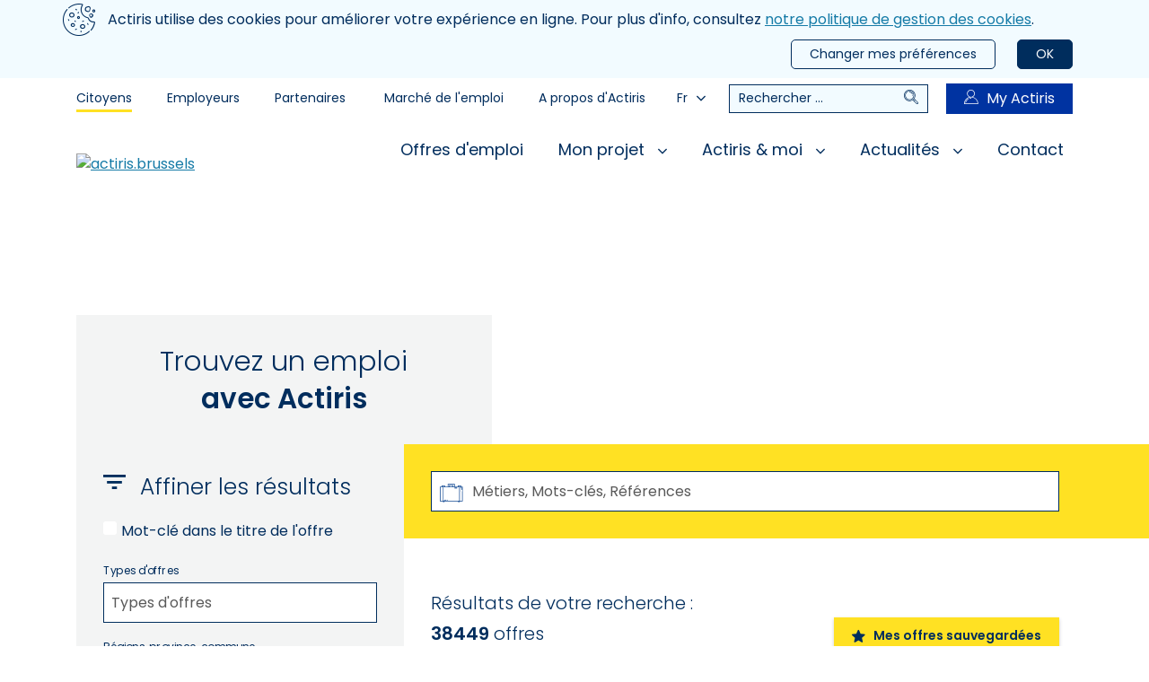

--- FILE ---
content_type: text/html; charset=utf-8
request_url: https://www.actiris.brussels/fr/citoyens/offres-d-emploi/
body_size: 70420
content:

<!DOCTYPE html>
<html lang="fr">
<head>
    <meta charset="utf-8"/>
    <meta name="viewport" content="width=device-width, initial-scale=1, shrink-to-fit=no">

    <title>Trouvez un emploi    avec Actiris</title>
    <!--Import font-->
    <link href="https://fonts.googleapis.com/css?family=Poppins:300,400,600&display=swap" rel="stylesheet">

    <!--Import style-->
    <link href="/styles/style.min-h-F0BD1B3F.css" rel="stylesheet"/>
        <meta name="robots" content="index, follow" />
<meta property="og:type" content="website" />
    <meta property="og:title" content="Offres d&#39;emploi &#224; Bruxelles" />

    <meta property="og:image" content="https://www.actiris.brussels/media/pynmlxcm/offre-d-emploi-h-B160FF66.jpg" />
    <meta name="twitter:image" content="https://www.actiris.brussels/media/pynmlxcm/offre-d-emploi-h-B160FF66.jpg" />
    <meta property="og:description" content="Vous recherchez un job ? Actiris propose de nombreuses offres d&#39;emploi, temps plein ou partiel &#224; Bruxelles, en Belgique ou &#224; l&#39;&#233;tranger !" />
    <meta name="twitter:description" content="Vous recherchez un job ? Actiris propose de nombreuses offres d&#39;emploi, temps plein ou partiel &#224; Bruxelles, en Belgique ou &#224; l&#39;&#233;tranger !" />
    <meta name="description" content="Vous recherchez un job ? Actiris propose de nombreuses offres d&#39;emploi, temps plein ou partiel &#224; Bruxelles, en Belgique ou &#224; l&#39;&#233;tranger !" />


    <!--Preconnect-->
    <link rel="preconnect" href="https://api.actiris.brussels/"/>
    <link rel="preconnect" href="https://yes.actiris.brussels/fr/api/content/article">

        <link rel="preconnect" href="https://www.google-analytics.com"/>
        <link rel="preconnect" href="https://www.googletagmanager.com"/>

    <!--Tracker VDAB-->
    <!--
    Start of global snippet: Please do not remove
    Place this snippet between the <head> and </head> tags on every page of your site.
    -->
    <!-- Global site tag (gtag.js) - Google Marketing Platform -->
    <script async src="https://urldefense.proofpoint.com/v2/url?u=https-3A__www.googletagmanager.com_gtag_js-3Fid-3DDC-2D8765843&d=DwIGaQ&c=4JOzdpIlQcN5fHQL_PMhCQ&r=MF_iaLXDXrDU2vlHZtM64-06_Pkp9OLARXOksVLPcQY&m=yWv90HVGrv1hs2BQxJmeqjKzlpPAQX209aWWZd6uiUg&s=b_uZ7FSHW7GoXDMKfWg2IBkx8jj9_D8LyjErvxtrc0o&e= "></script>
    <script>
        window.dataLayer = window.dataLayer || [];
        function gtag() { dataLayer.push(arguments); }
        gtag('js', new Date());

        gtag('config', 'DC-8765843');
        gtag('config', 'AW-432646851');
    </script>
    <!-- End of global snippet: Please do not remove -->


</head>

<body class="theme-citizens" data-env="https://api.actiris.brussels/security/" data-device="desktop" data-urlImpactStudy="https://www.incidence.be/limesurvey/index.php/121528?PA=https://www.actiris.brussels/fr/citoyens/offres-d-emploi/&amp;DEV=[device]&amp;ORI=C&amp;lang=fr">
    <a href="#main-content" class="sr-only sr-only-focusable">
    Aller au contenu principal
</a>
<div id="CookieLawBanner"></div>
<div id="menu" class="d-block d-lg-none slide-menu">
    <header class="d-block d-lg-none header-mobile">
        <div class="header-mobile__content">
            <div class="container">
                <div class="brand">
                    <a class="logo" href="/fr/citoyens/">
                        <img src="/media/i1rn5305/logo_actiris_fr-h-E8CCAF08.png" alt="actiris.brussels" name="actiris.brussels" />
                    </a>
                </div>
                <nav class="nav-mobile-header" role="navigation">
                        <div class="dropdown">
                            <button class="dropdown-button dropdown-nav-mobile" type="button" id="chooseHomepage" data-toggle="dropdownMenu" aria-haspopup="true" aria-expanded="false">
                                Citoyens<i class="icon-angleBottom"></i>
                            </button>
                            <div class="dropdown-menu dropdown-menu-right" aria-labelledby="chooseHomepage">
                                    <a href="/fr/employeurs/" class="dropdown-item">Employeurs</a>
                                    <a href="/fr/partenaires/" class="dropdown-item">Partenaires</a>
                            </div>
                        </div>
                    <div class="language-select dropdown">
                        <button class="language-select__button" type="button" id="languageSelectButtonMobile" data-toggle="dropdownMenu" aria-haspopup="true" aria-expanded="false">
                            Fr<i class="icon-angleBottom"></i>
                        </button>
                            <div class="dropdown-menu" aria-labelledby="languageSelectButtonMobile">
                                    <a class="dropdown-item language-link tag-find-solutions" href="/nl/burgers/vacatures/?">Nl</a>
                                    <a class="dropdown-item language-link tag-find-solutions" href="/en/citizens/?">En</a>
                            </div>
                    </div>
                    <div>
                        <a data-target="menu" data-action="close" class="slide-menu__control"><i class="icon-cross"></i><span class="sr-only">Fermer le menu</span></a>
                    </div>
                </nav>
            </div>
        </div>
        <nav class="nav-mobile-menu">
            <ul>
                    <li>
                        <a href="/fr/citoyens/offres-d-emploi/"> Offres d&#39;emploi</a>
                    </li>
                    <li>
                        <a href="#"> Mon projet</a>
                            <ul>
                                    <li>
                                        <a href="#">Mieux chercher et postuler</a>
                                            <ul>
                                                    <li>
                                                        <a href="/fr/citoyens/definir-mon-projet-professionnel/">D&#233;finir mon projet professionnel</a>

                                                    </li>
                                                    <li>
                                                        <a href="/fr/citoyens/mes-outils-pour-postuler/">Mes outils pour postuler</a>

                                                    </li>
                                                    <li>
                                                        <a href="/fr/citoyens/chercher-et-postuler-de-maniere-autonome/">Chercher et postuler de mani&#232;re autonome </a>

                                                    </li>
                                                    <li>
                                                        <a href="/fr/citoyens/beneficier-d-un-coaching/">B&#233;n&#233;ficier d&#39;un coaching</a>

                                                    </li>
                                                    <li>
                                                        <a href="/fr/citoyens/valoriser-mon-experience-et-mon-diplome/">Valoriser mon exp&#233;rience et dipl&#244;me</a>

                                                    </li>
                                                    <li>
                                                        <a href="/fr/citoyens/garde-de-mon-enfant/">Trouver un lieu d&#39;accueil pour mon enfant</a>

                                                    </li>
                                                    <li>
                                                        <a href="/fr/citoyens/beneficier-d-un-accompagnement-apres-licenciement/">B&#233;n&#233;ficier d&#39;un accompagnement apr&#232;s licenciement</a>

                                                    </li>
                                            </ul>
                                    </li>
                                    <li>
                                        <a href="#">Me former</a>
                                            <ul>
                                                    <li>
                                                        <a href="/fr/citoyens/apprendre-un-metier/">Apprendre un m&#233;tier</a>

                                                    </li>
                                                    <li>
                                                        <a href="/fr/citoyens/apprendre-une-langue/">Apprendre une langue</a>

                                                    </li>
                                                    <li>
                                                        <a href="/fr/citoyens/formation-en-informatique/">Formation en informatique</a>

                                                    </li>
                                                    <li>
                                                        <a href="/fr/citoyens/determiner-mon-niveau-en-langues-et-informatique/">D&#233;terminer mon niveau en langues et informatique</a>

                                                    </li>
                                            </ul>
                                    </li>
                                    <li>
                                        <a href="#">B&#233;n&#233;ficier d&#39;une aide &#224; l&#39;embauche</a>
                                            <ul>
                                                    <li>
                                                        <a href="/fr/citoyens/c-est-quoi-une-aide-a-l-emploi/">C’est quoi une aide &#224; l’emploi ?</a>

                                                    </li>
                                                    <li>
                                                        <a href="/fr/citoyens/activa-brussels/">Attestation activa.brussels</a>

                                                    </li>
                                                    <li>
                                                        <a href="/fr/citoyens/stage-first/">Stage First </a>

                                                    </li>
                                                    <li>
                                                        <a href="/fr/citoyens/formation-en-alternance/">Formation en alternance</a>

                                                    </li>
                                                    <li>
                                                        <a href="/fr/citoyens/formation-professionnelle-en-entreprise/">Formation professionnelle individuelle en entreprise</a>

                                                    </li>
                                                    <li>
                                                        <a href="/fr/citoyens/formation-ibo-individuele-beroepsopleiding/">Formation IBO (Individuele beroepsopleiding)</a>

                                                    </li>
                                                    <li>
                                                        <a href="/fr/citoyens/programme-de-transition-professionnelle/">Programme de transition professionnelle</a>

                                                    </li>
                                                    <li>
                                                        <a href="/fr/citoyens/convention-d-immersion-professionnelle/">Convention d&#39;immersion professionnelle</a>

                                                    </li>
                                                    <li>
                                                        <a href="/fr/citoyens/contrat-emploi-d-insertion/">Contrat Emploi d’Insertion </a>

                                                    </li>
                                                    <li>
                                                        <a href="/fr/citoyens/contrat-agence-locale-pour-l-emploi/">Contrat agence locale pour l&#39;emploi</a>

                                                    </li>
                                                    <li>
                                                        <a href="/fr/citoyens/contrat-pour-agents-contractuels-subventionnes/">Contrat pour agents contractuels subventionn&#233;s</a>

                                                    </li>
                                                    <li>
                                                        <a href="/fr/citoyens/contrat-ecosoc/">Contrat Ecosoc</a>

                                                    </li>
                                            </ul>
                                    </li>
                                    <li>
                                        <a href="#">Travailler en dehors de Bruxelles</a>
                                            <ul>
                                                    <li>
                                                        <a href="/fr/citoyens/travailler-en-dehors-de-bruxelles/travailler-dans-une-autre-region/">Travailler dans une autre r&#233;gion</a>

                                                    </li>
                                                    <li>
                                                        <a href="/fr/citoyens/travailler-en-dehors-de-bruxelles/travailler-en-flandre/">Travailler en Flandre</a>

                                                    </li>
                                                    <li>
                                                        <a href="/fr/citoyens/travailler-en-dehors-de-bruxelles/travailler-en-wallonie/">Travailler en Wallonie</a>

                                                    </li>
                                                    <li>
                                                        <a href="/fr/citoyens/travailler-en-dehors-de-bruxelles/travailler-a-l-etranger/">Travailler &#224; l&#39;&#233;tranger</a>

                                                    </li>
                                            </ul>
                                    </li>
                                    <li>
                                        <a href="/fr/citoyens/tout-savoir-sur-la-discrimination-a-l-embauche/">Tout savoir sur la discrimination &#224; l&#39;embauche</a>
                                    </li>
                                    <li>
                                        <a href="/fr/citoyens/les-metiers-qui-recrutent/">Les m&#233;tiers qui recrutent</a>
                                    </li>
                                    <li>
                                        <a href="/fr/citoyens/travailler-avec-un-handicap/">Travailler avec un handicap</a>
                                    </li>
                            </ul>
                    </li>
                    <li>
                        <a href="#"> Actiris &amp; moi</a>
                            <ul>
                                    <li>
                                        <a href="#">Mon inscription</a>
                                            <ul>
                                                    <li>
                                                        <a href="/fr/citoyens/pourquoi-m-inscrire/">Pourquoi m&#39;inscrire ?</a>

                                                    </li>
                                                    <li>
                                                        <a href="/fr/citoyens/qui-peut-s-inscrire-et-quand/">Qui peut s&#39;inscrire et quand ?</a>

                                                    </li>
                                                    <li>
                                                        <a href="/fr/citoyens/comment-m-inscrire-ou-me-reinscrire/">Comment m’inscrire ou me r&#233;inscrire ?</a>

                                                    </li>
                                                    <li>
                                                        <a href="/fr/citoyens/s-inscrire-dans-une-autre-region/">S&#39;inscrire dans une autre r&#233;gion ?</a>

                                                    </li>
                                                    <li>
                                                        <a href="/fr/citoyens/byebyeschool/">Bye bye les &#233;tudes ?</a>

                                                    </li>
                                            </ul>
                                    </li>
                                    <li>
                                        <a href="/fr/citoyens/mon-profil-personnel-my-actiris/">Mon profil personnel My Actiris</a>
                                    </li>
                                    <li>
                                        <a href="#">Mes droits et devoirs</a>
                                            <ul>
                                                    <li>
                                                        <a href="/fr/citoyens/avantages-et-obligations/">Avantages et obligations </a>

                                                    </li>
                                                    <li>
                                                        <a href="/fr/citoyens/mon-obligation-de-disponibilite/">Mon obligation de disponibilit&#233;</a>

                                                    </li>
                                                    <li>
                                                        <a href="/fr/citoyens/controle-de-disponibilite/">Contr&#244;le de disponibilit&#233;</a>

                                                    </li>
                                                    <li>
                                                        <a href="/fr/citoyens/dispense-de-disponibilite/">Dispense de disponibilit&#233;</a>

                                                    </li>
                                            </ul>
                                    </li>
                                    <li>
                                        <a href="/fr/citoyens/introduire-une-plainte/">Introduire une plainte</a>
                                    </li>
                            </ul>
                    </li>
                    <li>
                        <a href="#"> Actualit&#233;s</a>
                            <ul>
                                    <li>
                                        <a href="/fr/citoyens/agenda/">Agenda</a>
                                    </li>
                                    <li>
                                        <a href="/fr/citoyens/news/">News</a>
                                    </li>
                                    <li>
                                        <a href="/fr/citoyens/media/">Media</a>
                                    </li>
                            </ul>
                    </li>
                    <li>
                        <a href="/fr/citoyens/contact-chercheurs-d-emploi/"> Contact</a>
                    </li>
                                    <li>
                        <a href="/fr/citoyens/marche-de-l-emploi/">March&#233; de l&#39;emploi</a>
                    </li>
                    <li>
                        <a href="/fr/citoyens/a-propos-d-actiris/">A propos d&#39;Actiris</a>
                    </li>
            </ul>
        </nav>
    </header>
</div>
<div id="searchPanel" class="search-panel-overlay">
    <div class="search-panel-backdrop"></div>
    <div class="search-panel-content">
        <div class="container">
            <form class="search-form" action="/fr/citoyens/rechercher" method="get">
                <label class="sr-only">Rechercher</label>
                <input title="Rechercher" type="text" name="search" value="" placeholder="Rechercher ...">
                <button type="submit" class="gtm-global-search"><i class="icon-search"></i><span class="sr-only">Rechercher</span></button>
            <input type="hidden" name="__ncforminfo" value="5iW150N_0eS5oNrVr8Vr9Yk8Mng3sn7Rz-zRrrIOfEGqGdCsqIy3gnm-Ro-qHZUa12tMdlb0q3Lbt94MkdDTrlo53x5NcTY_uVyXACQMjig="/></form>
        </div>
    </div>
</div>
<nav class="d-flex d-lg-none nav-mobile">
    <button data-toggle="searchGlobal" data-target="#searchPanel" type="button" class="btn-nav"><i class="icon-search"></i><span class="sr-only">Rechercher</span></button>
    <button type="button" class="toggle-button slide-menu__control" data-action="toggle" data-target="menu"><i class="icon-nav"></i><span class="sr-only">Menu</span></button>
    <a href="https://my.actiris.brussels/citizen/" target="_blank" rel="noopener" class="btn-nav"><i class="icon-user"></i><span class="sr-only">My Actiris</span></a>
</nav>
<header class="d-block d-lg-none header-mobile">
    <div class="header-mobile__content">
        <div class="container">
            <div class="brand">
                <a class="logo" href="/fr/citoyens/">
                    <img src="/media/i1rn5305/logo_actiris_fr-h-E8CCAF08.png" alt="actiris.brussels" name="actiris.brussels" />
                </a>
            </div>
                <nav class="nav-mobile-header">
                    <div class="dropdown">
                        <button class="dropdown-button dropdown-nav-mobile" type="button" id="dropdownMenuLink" data-toggle="dropdownMenu" aria-haspopup="true" aria-expanded="false">
                            Citoyens<i class="icon-angleBottom"></i>
                        </button>
                        <div class="dropdown-menu dropdown-menu-right" aria-labelledby="dropdownMenuLink">
                                <a href="/fr/employeurs/" class="dropdown-item">Employeurs</a>
                                <a href="/fr/partenaires/" class="dropdown-item">Partenaires</a>
                        </div>
                    </div>
                    <div class="language-select dropdown">
                        <button class="language-select__button" type="button" id="languageSelectButtonMobile2" data-toggle="dropdownMenu" aria-haspopup="true" aria-expanded="false">
                            Fr<i class="icon-angleBottom"></i>
                        </button>
                            <div class="dropdown-menu" aria-labelledby="languageSelectButtonMobile2">
                                    <a class="dropdown-item language-link tag-find-solutions" href="/nl/burgers/vacatures/?">Nl</a>
                                    <a class="dropdown-item language-link tag-find-solutions" href="/en/citizens/?">En</a>
                            </div>
                    </div>
                </nav>
        </div>
    </div>
</header>
<header id="header" aria-label="Entête du site" class="d-none d-lg-block">
    <div class="container">
        <div class="top--menu">
            <nav class="navigation top--menu__space">
                <ul class="level1">
                        <li class="top--menu__link">
                            <a href="/fr/citoyens/" class=active>Citoyens</a>
                        </li>
                        <li class="top--menu__link">
                            <a href="/fr/employeurs/" >Employeurs</a>
                        </li>
                        <li class="top--menu__link">
                            <a href="/fr/partenaires/" >Partenaires</a>
                        </li>
                </ul>
            </nav>
            <nav class="navigation top--menu__about">
                    <ul class="level1">
                            <li class="top--menu__link">
                                <a href="/fr/citoyens/marche-de-l-emploi/">March&#233; de l&#39;emploi</a>
                            </li>
                            <li class="top--menu__link">
                                <a href="/fr/citoyens/a-propos-d-actiris/">A propos d&#39;Actiris</a>
                            </li>
                    </ul>
                <div class="language-select dropdown">
                    <button class="language-select__button" type="button" id="languageSelectButtonDesktop" data-toggle="dropdownMenu" aria-haspopup="true" aria-expanded="false">
                        Fr<i class="icon-angleBottom"></i>
                    </button>
                        <div class="dropdown-menu" aria-labelledby="languageSelectButtonDesktop">
                                <a class="dropdown-item language-link tag-find-solutions" href="/nl/burgers/vacatures/">Nl</a>
                                <a class="dropdown-item language-link tag-find-solutions" href="/en/citizens/">En</a>
                        </div>
                </div>
                    <div class="desktop-search">
                        <form class="search-form" action="/fr/citoyens/rechercher" method="get">
                            <label class="sr-only">Rechercher</label>
                            <input title="Rechercher" type="text" name="search" value="" placeholder="Rechercher ...">
                            <button type="submit" class="gtm-global-search"><i class="icon-search mr-3"></i><span class="sr-only">Rechercher</span></button>
                        <input type="hidden" name="__ncforminfo" value="5iW150N_0eS5oNrVr8Vr9Yk8Mng3sn7Rz-zRrrIOfEF8UHgE9IAwBRJXAuph_4N9iPxEi9LW_BZFESkI53ypmxdAJK8aT3RyP3TvqNESLxs="/></form>
                    </div>
                <a class="btn-myActiris" href="https://my.actiris.brussels/citizen/" target="_blank" rel="noopener"><i class="icon-user"></i>My Actiris</a>
            </nav>
        </div>
        <div class="main--menu">
            <div class="brand">
                <a href="/fr/citoyens/"><img src="/media/i1rn5305/logo_actiris_fr-h-E8CCAF08.png" alt="actiris.brussels" /></a>
            </div>
            <nav class="navigation main--nav" role="navigation">
                <ul class="level1">
                        <li class="main--menu__link">
                            <a href="/fr/citoyens/offres-d-emploi/" class="down-link " >
                                Offres d&#39;emploi
                            </a>
                        </li>
                        <li class="main--menu__link">
                            <a href="#" class="down-link with-arrow "  haspopup=true data-toggle=menuToggle data-target=#navmon-projet aria-expanded=false>
                                Mon projet
                                    <i class="icon-angleBottom"></i>
                            </a>
                                <div class="nav-panel" id="navmon-projet">
                                    <ul class="level2">
                                            <li>
                                                <a href="#" class="level2-link font-weight-bold" data-toggle="levelTwoMenuToggle" data-toggle=menuToggleLevel2 aria-expanded=false>Mieux chercher et postuler</a>
                                                    <ul class="level3 link">
                                                            <li>
                                                                <a href="/fr/citoyens/definir-mon-projet-professionnel/">D&#233;finir mon projet professionnel</a>
                                                            </li>
                                                            <li>
                                                                <a href="/fr/citoyens/mes-outils-pour-postuler/">Mes outils pour postuler</a>
                                                            </li>
                                                            <li>
                                                                <a href="/fr/citoyens/chercher-et-postuler-de-maniere-autonome/">Chercher et postuler de mani&#232;re autonome </a>
                                                            </li>
                                                            <li>
                                                                <a href="/fr/citoyens/beneficier-d-un-coaching/">B&#233;n&#233;ficier d&#39;un coaching</a>
                                                            </li>
                                                            <li>
                                                                <a href="/fr/citoyens/valoriser-mon-experience-et-mon-diplome/">Valoriser mon exp&#233;rience et dipl&#244;me</a>
                                                            </li>
                                                            <li>
                                                                <a href="/fr/citoyens/garde-de-mon-enfant/">Trouver un lieu d&#39;accueil pour mon enfant</a>
                                                            </li>
                                                            <li>
                                                                <a href="/fr/citoyens/beneficier-d-un-accompagnement-apres-licenciement/">B&#233;n&#233;ficier d&#39;un accompagnement apr&#232;s licenciement</a>
                                                            </li>
                                                    </ul>
                                            </li>
                                            <li>
                                                <a href="#" class="level2-link font-weight-bold" data-toggle="levelTwoMenuToggle" data-toggle=menuToggleLevel2 aria-expanded=false>Me former</a>
                                                    <ul class="level3 link">
                                                            <li>
                                                                <a href="/fr/citoyens/apprendre-un-metier/">Apprendre un m&#233;tier</a>
                                                            </li>
                                                            <li>
                                                                <a href="/fr/citoyens/apprendre-une-langue/">Apprendre une langue</a>
                                                            </li>
                                                            <li>
                                                                <a href="/fr/citoyens/formation-en-informatique/">Formation en informatique</a>
                                                            </li>
                                                            <li>
                                                                <a href="/fr/citoyens/determiner-mon-niveau-en-langues-et-informatique/">D&#233;terminer mon niveau en langues et informatique</a>
                                                            </li>
                                                    </ul>
                                            </li>
                                            <li>
                                                <a href="#" class="level2-link font-weight-bold" data-toggle="levelTwoMenuToggle" data-toggle=menuToggleLevel2 aria-expanded=false>B&#233;n&#233;ficier d&#39;une aide &#224; l&#39;embauche</a>
                                                    <ul class="level3 link">
                                                            <li>
                                                                <a href="/fr/citoyens/c-est-quoi-une-aide-a-l-emploi/">C’est quoi une aide &#224; l’emploi ?</a>
                                                            </li>
                                                            <li>
                                                                <a href="/fr/citoyens/activa-brussels/">Attestation activa.brussels</a>
                                                            </li>
                                                            <li>
                                                                <a href="/fr/citoyens/stage-first/">Stage First </a>
                                                            </li>
                                                            <li>
                                                                <a href="/fr/citoyens/formation-en-alternance/">Formation en alternance</a>
                                                            </li>
                                                            <li>
                                                                <a href="/fr/citoyens/formation-professionnelle-en-entreprise/">Formation professionnelle individuelle en entreprise</a>
                                                            </li>
                                                            <li>
                                                                <a href="/fr/citoyens/formation-ibo-individuele-beroepsopleiding/">Formation IBO (Individuele beroepsopleiding)</a>
                                                            </li>
                                                            <li>
                                                                <a href="/fr/citoyens/programme-de-transition-professionnelle/">Programme de transition professionnelle</a>
                                                            </li>
                                                            <li>
                                                                <a href="/fr/citoyens/convention-d-immersion-professionnelle/">Convention d&#39;immersion professionnelle</a>
                                                            </li>
                                                            <li>
                                                                <a href="/fr/citoyens/contrat-emploi-d-insertion/">Contrat Emploi d’Insertion </a>
                                                            </li>
                                                            <li>
                                                                <a href="/fr/citoyens/contrat-agence-locale-pour-l-emploi/">Contrat agence locale pour l&#39;emploi</a>
                                                            </li>
                                                            <li>
                                                                <a href="/fr/citoyens/contrat-pour-agents-contractuels-subventionnes/">Contrat pour agents contractuels subventionn&#233;s</a>
                                                            </li>
                                                            <li>
                                                                <a href="/fr/citoyens/contrat-ecosoc/">Contrat Ecosoc</a>
                                                            </li>
                                                    </ul>
                                            </li>
                                            <li>
                                                <a href="#" class="level2-link font-weight-bold" data-toggle="levelTwoMenuToggle" data-toggle=menuToggleLevel2 aria-expanded=false>Travailler en dehors de Bruxelles</a>
                                                    <ul class="level3 link">
                                                            <li>
                                                                <a href="/fr/citoyens/travailler-en-dehors-de-bruxelles/travailler-dans-une-autre-region/">Travailler dans une autre r&#233;gion</a>
                                                            </li>
                                                            <li>
                                                                <a href="/fr/citoyens/travailler-en-dehors-de-bruxelles/travailler-en-flandre/">Travailler en Flandre</a>
                                                            </li>
                                                            <li>
                                                                <a href="/fr/citoyens/travailler-en-dehors-de-bruxelles/travailler-en-wallonie/">Travailler en Wallonie</a>
                                                            </li>
                                                            <li>
                                                                <a href="/fr/citoyens/travailler-en-dehors-de-bruxelles/travailler-a-l-etranger/">Travailler &#224; l&#39;&#233;tranger</a>
                                                            </li>
                                                    </ul>
                                            </li>
                                            <li>
                                                <a href="/fr/citoyens/tout-savoir-sur-la-discrimination-a-l-embauche/" class="level2-link font-weight-bold" data-toggle="levelTwoMenuToggle" >Tout savoir sur la discrimination &#224; l&#39;embauche</a>
                                            </li>
                                            <li>
                                                <a href="/fr/citoyens/les-metiers-qui-recrutent/" class="level2-link font-weight-bold" data-toggle="levelTwoMenuToggle" >Les m&#233;tiers qui recrutent</a>
                                            </li>
                                            <li>
                                                <a href="/fr/citoyens/travailler-avec-un-handicap/" class="level2-link font-weight-bold" data-toggle="levelTwoMenuToggle" >Travailler avec un handicap</a>
                                            </li>
                                    </ul>
                                        <div class="quick-access">
                                            <div class="title">Acc&#232;s rapides</div>
                                            <ul class="link">
                                                        <li><a href="/fr/citoyens/comment-m-inscrire-ou-me-reinscrire/">Comment m&#39;inscrire ?</a></li>
                                                        <li><a href="/fr/citoyens/me-former/">Me former</a></li>
                                                        <li><a href="/fr/citoyens/beneficier-d-une-aide-a-l-embauche/">Aides &#224; l&#39;embauche</a></li>
                                                        <li><a href="/fr/citoyens/mes-droits-et-devoirs/">Droits et devoirs</a></li>
                                                        <li><a href="/fr/citoyens/determiner-mon-niveau-en-langues-et-informatique/">Mon niveau en langues et informatique</a></li>
                                            </ul>
                                        </div>
                                </div>
                        </li>
                        <li class="main--menu__link">
                            <a href="#" class="down-link with-arrow "  haspopup=true data-toggle=menuToggle data-target=#navactiris-moi aria-expanded=false>
                                Actiris &amp; moi
                                    <i class="icon-angleBottom"></i>
                            </a>
                                <div class="nav-panel" id="navactiris-moi">
                                    <ul class="level2">
                                            <li>
                                                <a href="#" class="level2-link font-weight-bold" data-toggle="levelTwoMenuToggle" data-toggle=menuToggleLevel2 aria-expanded=false>Mon inscription</a>
                                                    <ul class="level3 link">
                                                            <li>
                                                                <a href="/fr/citoyens/pourquoi-m-inscrire/">Pourquoi m&#39;inscrire ?</a>
                                                            </li>
                                                            <li>
                                                                <a href="/fr/citoyens/qui-peut-s-inscrire-et-quand/">Qui peut s&#39;inscrire et quand ?</a>
                                                            </li>
                                                            <li>
                                                                <a href="/fr/citoyens/comment-m-inscrire-ou-me-reinscrire/">Comment m’inscrire ou me r&#233;inscrire ?</a>
                                                            </li>
                                                            <li>
                                                                <a href="/fr/citoyens/s-inscrire-dans-une-autre-region/">S&#39;inscrire dans une autre r&#233;gion ?</a>
                                                            </li>
                                                            <li>
                                                                <a href="/fr/citoyens/byebyeschool/">Bye bye les &#233;tudes ?</a>
                                                            </li>
                                                    </ul>
                                            </li>
                                            <li>
                                                <a href="/fr/citoyens/mon-profil-personnel-my-actiris/" class="level2-link font-weight-bold" data-toggle="levelTwoMenuToggle" >Mon profil personnel My Actiris</a>
                                            </li>
                                            <li>
                                                <a href="#" class="level2-link font-weight-bold" data-toggle="levelTwoMenuToggle" data-toggle=menuToggleLevel2 aria-expanded=false>Mes droits et devoirs</a>
                                                    <ul class="level3 link">
                                                            <li>
                                                                <a href="/fr/citoyens/avantages-et-obligations/">Avantages et obligations </a>
                                                            </li>
                                                            <li>
                                                                <a href="/fr/citoyens/mon-obligation-de-disponibilite/">Mon obligation de disponibilit&#233;</a>
                                                            </li>
                                                            <li>
                                                                <a href="/fr/citoyens/controle-de-disponibilite/">Contr&#244;le de disponibilit&#233;</a>
                                                            </li>
                                                            <li>
                                                                <a href="/fr/citoyens/dispense-de-disponibilite/">Dispense de disponibilit&#233;</a>
                                                            </li>
                                                    </ul>
                                            </li>
                                            <li>
                                                <a href="/fr/citoyens/introduire-une-plainte/" class="level2-link font-weight-bold" data-toggle="levelTwoMenuToggle" >Introduire une plainte</a>
                                            </li>
                                    </ul>
                                        <div class="quick-access">
                                            <div class="title">Acc&#232;s rapides</div>
                                            <ul class="link">
                                                        <li><a href="/fr/citoyens/comment-m-inscrire-ou-me-reinscrire/">Comment m&#39;inscrire ?</a></li>
                                                        <li><a href="/fr/citoyens/me-former/">Me former</a></li>
                                                        <li><a href="/fr/citoyens/beneficier-d-une-aide-a-l-embauche/">Aides &#224; l&#39;embauche</a></li>
                                                        <li><a href="/fr/citoyens/mes-droits-et-devoirs/">Droits et devoirs</a></li>
                                                        <li><a href="/fr/citoyens/determiner-mon-niveau-en-langues-et-informatique/">Mon niveau en langues et informatique</a></li>
                                            </ul>
                                        </div>
                                </div>
                        </li>
                        <li class="main--menu__link">
                            <a href="#" class="down-link with-arrow "  haspopup=true data-toggle=menuToggle data-target=#navactualites aria-expanded=false>
                                Actualit&#233;s
                                    <i class="icon-angleBottom"></i>
                            </a>
                                <div class="nav-panel" id="navactualites">
                                    <ul class="level2">
                                            <li>
                                                <a href="/fr/citoyens/agenda/" class="level2-link font-weight-bold" data-toggle="levelTwoMenuToggle" >Agenda</a>
                                            </li>
                                            <li>
                                                <a href="/fr/citoyens/news/" class="level2-link font-weight-bold" data-toggle="levelTwoMenuToggle" >News</a>
                                            </li>
                                            <li>
                                                <a href="/fr/citoyens/media/" class="level2-link font-weight-bold" data-toggle="levelTwoMenuToggle" >Media</a>
                                            </li>
                                    </ul>
                                        <div class="quick-access">
                                            <div class="title">Acc&#232;s rapides</div>
                                            <ul class="link">
                                                        <li><a href="/fr/citoyens/comment-m-inscrire-ou-me-reinscrire/">Comment m&#39;inscrire ?</a></li>
                                                        <li><a href="/fr/citoyens/me-former/">Me former</a></li>
                                                        <li><a href="/fr/citoyens/beneficier-d-une-aide-a-l-embauche/">Aides &#224; l&#39;embauche</a></li>
                                                        <li><a href="/fr/citoyens/mes-droits-et-devoirs/">Droits et devoirs</a></li>
                                                        <li><a href="/fr/citoyens/determiner-mon-niveau-en-langues-et-informatique/">Mon niveau en langues et informatique</a></li>
                                            </ul>
                                        </div>
                                </div>
                        </li>
                        <li class="main--menu__link">
                            <a href="/fr/citoyens/contact-chercheurs-d-emploi/" class="down-link " >
                                Contact
                            </a>
                        </li>
                </ul>
            </nav>
        </div>
    </div>
</header>

    





                    <main id="main-content" class="gtm-services" data-gtmServices="">
                        <script type="application/json" id="experienceFilter">
        []
                        </script>
                        <search-offers-widget data-keywords=""
                                              data-selected-Domains=""
                                              data-use-Session-Storage="True"
                                              data-published-Date-Filter=""
                                              data-location-Filter=""
                                              data-work-Time-Filter=""
                                              data-published-Language-Filter=""
                                              data-offer-Types="31"
                                              data-language="fr"
                                              data-homepage-Url="/fr/citoyens/"
                                              data-offer-Detail-Page-Name="detail-offre-d-emploi"
                                              data-connection-Page-Url="https://my.actiris.brussels/login"
                                              data-dashboard-Page-Url="https://my.actiris.brussels/citizen/dashboard/joboffer/favorites"
                                              data-is-Sjabloons="False"
                                              data-is-Health-Filter="False"
                                              data-dict-Jobs-Skills-Keywords="M&#233;tiers, Mots-cl&#233;s, R&#233;f&#233;rences"
                                              data-dict-Offers="offres"
                                              data-dict-Published="Cr&#233;&#233; %s"
                                              data-dict-Refine-Results="Affiner les r&#233;sultats"
                                              data-dict-Search-By="Rechercher par"
                                              data-dict-The="le"
                                              data-dict-Today="aujourd&#39;hui"
                                              data-dict-Contract-Type="Type de contrat"
                                              data-dict-Preselect-Actiris="Pr&#233;s&#233;lection par Actiris"
                                              data-dict-Nb-Selected-Domain="domaines s&#233;lectionn&#233;s"
                                              data-dict-Nb-Selected-Domains="domaines s&#233;lectionn&#233;s"
                                              data-dict-Selected-Domain="S&#233;lectionner le domaine"
                                              data-dict-Domain="Domaine (ex. construction)"
                                              data-dict-Work-Family="Famille de m&#233;tiers"
                                              data-dict-Work-Families="Familles de m&#233;tiers"
                                              data-dict-Actiris-Offers="Offres Actiris"
                                              data-dict-Vdab-Offers="Offres VDAB / FOREM"
                                              data-dict-Filter-Show-Only="Afficher uniquement"
                                              data-dict-Others-Offers="Autres offres"
                                              data-dict-Handicap-Offers="Offres Handicap"
                                              data-dict-Sector="Secteur"
                                              data-dict-Diplome="Dipl&#244;me"
                                              data-dict-Keyword-Title-Only="Mot-cl&#233; dans le titre de l&#39;offre"
                                              data-dict-Search="Rechercher"
                                              data-dict-Level="niveaux"
                                              data-dict-One-Level="niveau"
                                              data-dict-Offer-Create-Date="Date"
                                              data-dict-Last7-Days="7 derniers jours"
                                              data-dict-Last30-Days="30 derniers jours"
                                              data-dict-All-Offers="Toutes les offres"
                                              data-dict-Location="Lieu"
                                              data-dict-Work-Time="R&#233;gime horaire"
                                              data-dict-Experience="Exp&#233;rience"
                                              data-dict-Language="Langue de publication"
                                              data-dict-All="Tout"
                                              data-dict-Day="Aujourd&#39;hui"
                                              data-dict-Week="1 semaine"
                                              data-dict-Month="1 mois"
                                              data-dict-Belgium="Belgique"
                                              data-dict-Foreign="Etranger"
                                              data-dict-Full-Time="Temps plein"
                                              data-dict-Partial-Time="Temps partiel"
                                              data-dict-With="Avec"
                                              data-dict-Without="Sans"
                                              data-dict-With-Convention="Convention premier emploi"
                                              data-dict-Offer-Source-Title="Types d&#39;offres"
                                              data-dict-Offer-Source-Employment="Offres d&#39;emploi et stages"
                                              data-dict-Offer-Source-Student="Jobs d&#39;&#233;tudiant"
                                              data-dict-No-Result-Title="Nous n&#39;avons pas pu trouver de r&#233;sultats pour cette recherche."
                                              data-dict-No-Result-Description="Veuillez essayer avec d&#39;autres crit&#232;res."
                                              data-dict-Select-Explanation="Offre g&#233;r&#233;e par Actiris"
                                              data-dict-Select-Actiris-Description="S&#233;lection des candidats par Actiris"
                                              data-dict-Offer-Save="Ajouter &#224; la s&#233;lection"
                                              data-dict-Offer-Delete="Retirer de la s&#233;lection"
                                              data-dict-Basket-Offers="Mes offres sauvegard&#233;es"
                                              data-dict-See-Job-Seeker-Offers="Voir les offres qui me correspondent"
                                              data-dict-Remove-Filter="Supprimer ce filtre"
                                              data-dict-Is-Covid-Only="Afficher uniquement les offres #Covid19"
                                              data-dict-Covid-Description="Vous cherchez un emploi pendant cette p&#233;riode difficile ? Les employeurs qui ont un besoin urgent de collaborateurs suppl&#233;mentaires utilisent d&#233;sormais le #Covid19. Pour d&#233;couvrir les offres d’emploi qui doivent &#234;tre pourvues en urgence en raison de la crise sanitaire, utilisez le filtre &quot;Afficher uniquement les offres #Covid19&quot;."


                                              data-dict-Result-Search="R&#233;sultats de votre recherche :"
                                              data-dict-Type-Offer-Stage="Offres d&#39;emploi et stages"
                                              data-dict-Type-Offer-Student="Jobs d&#39;&#233;tudiants"
                                              data-dict-For="pour"

                                              data-dict-Edited="modifi&#233; %s"
                                              data-dict-Yesterday="Hier"
                                              data-dict-Days-Ago="il y a %s jours"
                                              data-dict-Weeks-Ago="il y a %s semaines"
                                              data-dict-Week-Ago="il y a 1 semaine"
                                              data-dict-Months-Ago="il y a %s mois"
                                              data-dict-Month-Ago="il y a 1 mois"
                                              data-dict-Years-Ago="il y a %s ans"
                                              data-dict-Year-Ago="il y a 1 an"

                                              data-title="Trouvez un emploi "
                                              data-short-Description="avec Actiris"
                                              data-image-Url="/media/pynmlxcm/offre-d-emploi.offerSearchPageImage-h-AEF09472.jpg"
                                              data-show-Covid-Offers="False"
                                              data-description-Before-Offers=""
                                              data-dict-Offer="offre"
                                              data-dict-Districts="Arrondissements"
                                              data-dict-Municipalities="Commune"
                                              data-dict-Provinces="Provinces"
                                              data-dict-Regions="R&#233;gions"
                                              data-dict-Localities-Default-Message="Entrez un code postal , une ville, ..."
                                              data-dict-Locations="Lieux"
                                              data-dict-Advert-Title="Vous voulez trouver des offres correspondant &#224; votre profil ?"
                                              data-dict-Advert-Description="My Actiris permet d&#39;effectuer une recherche sur base de vos comp&#233;tences."
                                              data-dict-Advert-Label="Utiliser My Actiris"
                                              data-dict-Temp-Hospital-Offers="Afficher uniquement les offres non m&#233;dicales &#171; Je prends soin de Bruxelles &#187;"
                                              data-dict-Ref="R&#233;f&#233;rence"
                                              data-dict-Localities="R&#233;gions, province, commune, ..."
                                              data-dict-Language-Information="Ce filtre concerne la langue dans laquelle l’offre est r&#233;dig&#233;e, pas les comp&#233;tences linguistiques requises."
                                              data-dict-Language-More-Information="Ce filtre affiche les offres introduites directement chez Actiris, pas celles re&#231;ues via nos partenaires."
                                              data-dict-On-Focus="Vous vous trouvez sur le filtre"
                                              data-dict-Zone-Belgium="Ce filtre affiche les offres introduites directement chez Actiris, pas celles re&#231;ues via nos partenaires."
                                              data-alert-Title="M&#233;fiez-vous des fausses offres d’emploi !"
                                              data-alert-Url="/fr/citoyens/alerte-fausse-offres-d-emploi/"
                                              data-alert-Enabled="True"
                                              data-alert-Description="En savoir plus"
                                              data-employer-filter="[]">
                        </search-offers-widget>

                    </main>


    <footer>
    
            <div class="footer">
            <div class="container">
                <div class="row">
                    <div class="col-12 col-lg-9">
                        <h3>Liens utiles</h3>

                        
    <div class="umb-grid">
            <div class="container">
                <div class="row clearfix">
                        <!--<div class="grid-section">-->
                        <div class="col-md-4 column">
    <div  class="full-grid-child">
        <div class="row clearfix">
                <div class="col-md-12 column">
                    <div  class="half-grid-child">
                                
    

    
        <ul class="link">
            <li>
                <a href="/fr/citoyens/offres-d-emploi/">Offres d&#39;emploi</a>
            </li>
            <li>
                <a href="/fr/citoyens/actiris-moi/">Actiris &amp; moi</a>
            </li>
            <li>
                <a href="/fr/citoyens/news/">News</a>
            </li>
            <li>
                <a href="/fr/citoyens/media/">Media</a>
            </li>
            <li>
                <a href="/fr/citoyens/agenda/">Agenda</a>
            </li>
</ul>
    


                    </div>
                </div>        </div>
    </div>
                        </div>
                        <!--</div>-->
                        <!--<div class="grid-section">-->
                        <div class="col-md-4 column">
    <div  class="full-grid-child">
        <div class="row clearfix">
                <div class="col-md-12 column">
                    <div  class="half-grid-child">
                                
    

    
        <ul class="link">
            <li>
                <a href="/fr/citoyens/faq/">Questions fr&#233;quentes</a>
            </li>
            <li>
                <a href="/fr/citoyens/nos-antennes/">Nos antennes</a>
            </li>
            <li>
                <a href="/fr/citoyens/charte-graphique/">Charte graphique</a>
            </li>
            <li>
                <a href="/fr/citoyens/travailler-chez-actiris/">Travailler chez Actiris</a>
            </li>
            <li>
                <a href="https://panorama.actiris.brussels/" target="_blank" rel="noopener">Panorama des m&#233;tiers</a>
            </li>
</ul>
    


                    </div>
                </div>        </div>
    </div>
                        </div>
                        <!--</div>-->
                        <!--<div class="grid-section">-->
                        <div class="col-md-4 column">
    <div  class="full-grid-child">
        <div class="row clearfix">
                <div class="col-md-12 column">
                    <div  class="half-grid-child">
                                
    

    
        <ul class="link">
            <li>
                <a href="/fr/citoyens/contact-chercheurs-d-emploi/">Contact</a>
            </li>
            <li>
                <a href="https://my.actiris.brussels/login?lang=fr" target="_blank" rel="noopener">My Actiris</a>
            </li>
            <li>
                <a href="https://press.actiris.be/" target="_blank" rel="noopener">Presse</a>
            </li>
            <li>
                <a href="/fr/citoyens/plan-du-site/">Plan du site</a>
            </li>
            <li>
                <a href="/fr/citoyens/marche-de-l-emploi/">March&#233; de l&#39;emploi</a>
            </li>
</ul>
    


                    </div>
                </div>        </div>
    </div>
                        </div>
                        <!--</div>-->
                </div>
            </div>
    </div>





                    </div>
                    <div class="col-12 col-lg-3">
                            <h3>Newsletter</h3>
                            <a class="stay-in-touch mb-3" href="/fr/citoyens/newsletters">Restons en contact</a>
                            <news-letter-inscription-widget data-area="citizens"
                                                            data-dict-Email-Address="Adresse e-mail"
                                                            data-dict-Search="S&#39;inscrire"
                                                            data-dict-Error="Une erreur est survenue lors de votre inscription &#224; la newsletter."
                                                            data-dict-Success="Votre inscription a &#233;t&#233; effectu&#233;e avec succ&#232;s.">
                            </news-letter-inscription-widget>


                        <div class="social">
                            <div class="social__title">
                                <h3 class="label">Social media</h3>
                                <div class="line"></div>
                            </div>
                            <ul>
                                    <li>
                                        <a href="https://fr-fr.facebook.com/actiris.emploi" aria-label="Facebook" target="_blank" rel="noopener">
                                            <i class="icon-facebook"></i>
                                        </a>
                                    </li>
                                                                                                    <li>
                                        <a href="https://fr.linkedin.com/company/actiris" aria-label="Linkedin" target="_blank" rel="noopener">
                                            <i class="icon-linkedin"></i>
                                        </a>
                                    </li>
                                                                    <li>
                                        <a href="https://www.instagram.com/actiris.emploi" aria-label="Instagram" target="_blank" rel="noopener">
                                            <i class="icon-Instagram"></i>
                                        </a>
                                    </li>
                            </ul>
                        </div>
                    </div>
                </div>
            </div>
        </div>
            <div class="footer--bottom container">
            <ul>
                    <li>
                        <a href="/fr/citoyens/mentions-legales/" >Mentions l&#233;gales</a>
                    </li>
                    <li>
                        <a href="/fr/citoyens/declaration-d-accessibilite/" >D&#233;claration d&#39;accessibilit&#233;</a>
                    </li>
                    <li>
                        <a href="/fr/citoyens/politique-de-confidentialite/" >Politique de confidentialit&#233; </a>
                    </li>
                    <li>
                        <a href="/fr/citoyens/transparence/" >Transparence</a>
                    </li>
            <li>
            </li>
            </ul>
        </div>
            <div class="container partners">
            <div class="partner">
                        <div>
                            <a href="http://www.bruxellesformation.be/" target="_blank" rel="noopener">
                                <img src="/media/v4kfwrka/bf_logo_couleur_rvb.70h-h-4CD4F272.png" alt="Bruxelles Formation" />
                            </a>
                        </div>
                        <div>
                            <a href="http://vdab.be/" target="_blank" rel="noopener">
                                <img src="/media/etwhkb2i/vdab-logo_donkerblauw_cmyk.70h-h-42BABD5E.jpg" alt="Vdab" />
                            </a>
                        </div>
                        <div>
                            <a href="http://www.leforem.be/" target="_blank" rel="noopener">
                                <img src="/media/fuqngvsj/logo-forem-noir.70h-h-DC14D793.png" alt="Logo Forem Noir" />
                            </a>
                        </div>
                        <div>
                            <a href="http://www.adg.be/" target="_blank" rel="noopener">
                                <img src="/media/vixdgels/179_resized_300_300_90_57d7d187af4bd_o-logo3.70h-h-0FFA9FC4.jpg" alt="ADG" />
                            </a>
                        </div>
                        <div>
                            <a href="https://eures.europa.eu/index_fr" target="_blank" rel="noopener">
                                <img src="/media/4o2bahap/minilogo_eures40442.70h-h-E6A62A09.png" alt="EURES" />
                            </a>
                        </div>
                        <div>
                            <a href="http://be.brussels/bruxelles?set_language=fr" target="_blank" rel="noopener">
                                <img src="/media/nawigvyh/1200px-be_brussels_logo.70h-h-05AE50BC.jpg" alt="1200Px Be Brussels Logo" />
                            </a>
                        </div>
                        <div>
                            <a href="https://synerjob.be/" target="_blank" rel="noopener">
                                <img src="/media/1rjfavvx/synerjob.70h-h-6652CEB8.png" alt="Synerjob" />
                            </a>
                        </div>
                        <div>
                            <a href="https://www.publicprocurement.be/" target="_blank" rel="noopener">
                                <img src="/media/2oopkp03/e-procurment.70h-h-9DEAB3E4.jpg" alt="E-Procurment" />
                            </a>
                        </div>
                        <div>
                            <a href="https://www.aviato.be/fr" target="_blank" rel="noopener">
                                <img src="/media/rxzi5xoo/aviato.70h-h-8E94C3D9.png" alt="Aviato" />
                            </a>
                        </div>
                        <div>
                            <a href="https://www.pesnetwork.eu/" target="_blank" rel="noopener">
                                <img src="/media/zckhi3bt/pes.70h-h-0DB6631A.png" alt="PES Network" />
                            </a>
                        </div>
                        <div>
                            <a href="https://european-social-fund-plus.ec.europa.eu/fr" target="_blank" rel="noopener">
                                <img src="/media/qvcgpqom/fr-cofinanc&#233;-par-l-union-europ&#233;enne_pos.70h-h-CC385B86.jpg" alt="FR Cofinanc&#233; Par L’Union Europ&#233;enne POS" />
                            </a>
                        </div>
            </div>
        </div>
</footer>


    <script src="https://polyfill.io/v3/polyfill.min.js?features=AbortController%2Cfetch%2CArray.prototype.findIndex%2CElement.prototype.replaceWith%2CString.prototype.normalize%2CElement.prototype.closest%2CString.prototype.startsWith%2CString.prototype.endsWith" nomodule></script>



    <script src="/scripts/actiris.bundle-h-7E6DA3BC.js"></script>
        <script src="/scripts/vendors-actiris.bundle-h-9FA882E1.js"></script>


    <script type="application/json" id="CookieLaw" src="/fr/cookies/?t=637278918725530000">
    </script>
    </body>
</html>